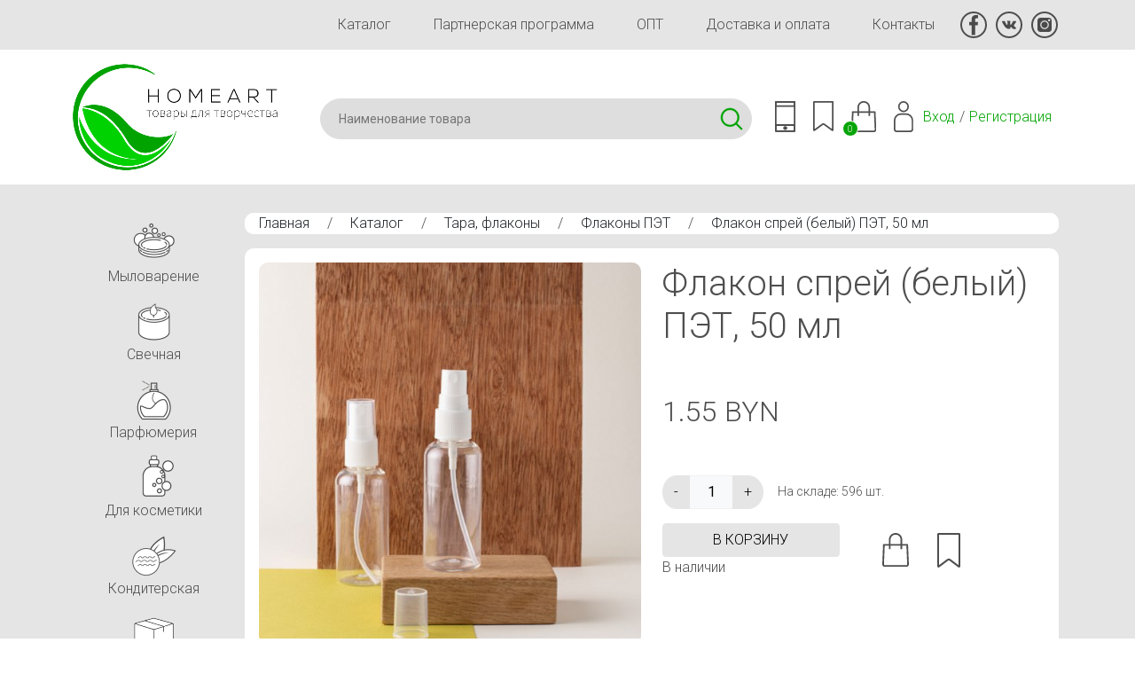

--- FILE ---
content_type: text/html; charset=utf-8
request_url: https://homeart.by/banki-i-sklyanki/flakon-sprey-50-ml
body_size: 11507
content:
<!DOCTYPE html><html lang="ru" dir="ltr" prefix="content: http://purl.org/rss/1.0/modules/content/ dc: http://purl.org/dc/terms/ foaf: http://xmlns.com/foaf/0.1/ og: http://ogp.me/ns# rdfs: http://www.w3.org/2000/01/rdf-schema# sioc: http://rdfs.org/sioc/ns# sioct: http://rdfs.org/sioc/types# skos: http://www.w3.org/2004/02/skos/core# xsd: http://www.w3.org/2001/XMLSchema#"><head><meta http-equiv="Content-Type" content="text/html; charset=utf-8" /><link rel="shortcut icon" href="https://homeart.by/favicon.ico" type="image/vnd.microsoft.icon" /><meta name="description" content="Флакон 50 мл. с пульвелизатором, прозрачный" /><meta name="generator" content="Drupal 7 (https://www.drupal.org)" /><link rel="canonical" href="https://homeart.by/banki-i-sklyanki/flakon-sprey-50-ml" /><link rel="shortlink" href="https://homeart.by/node/28662" /><title>Флакон спрей (белый) ПЭТ, 50 мл | HomeArt</title><meta http-equiv="X-UA-Compatible" content="IE=edge"/><meta name="viewport" content="width=device-width, initial-scale=1, maximum-scale=1"/><meta property="og:image" content="path/to/image.jpg"/><link rel="apple-touch-icon" sizes="144x144" href="/apple-touch-icon.png"><link rel="icon" type="image/png" sizes="32x32" href="/favicon-32x32.png"><link rel="icon" type="image/png" sizes="16x16" href="/favicon-16x16.png"><link rel="manifest" href="/site.webmanifest"><link rel="mask-icon" href="/safari-pinned-tab.svg" color="#363636"><meta name="msapplication-TileColor" content="#ffffff"><meta name="theme-color" content="#ffffff"><link rel="preconnect" href="https://fonts.googleapis.com"><link rel="preconnect" href="https://fonts.gstatic.com" crossorigin><link href="https://fonts.googleapis.com/css2?family=Roboto:wght@100;300;400;700&display=swap" rel="stylesheet"><link type="text/css" rel="stylesheet" href="https://homeart.by/_files/css/css_xE-rWrJf-fncB6ztZfd2huxqgxu4WO-qwma6Xer30m4.css" media="all" /><link type="text/css" rel="stylesheet" href="https://homeart.by/_files/css/css_tApOMJtHd__CQL1P1_F1vKib5nVtEGukh4xUTa-qvPk.css" media="all" /><link type="text/css" rel="stylesheet" href="https://homeart.by/_files/css/css_NdVgz6YKifxQUEsW5xls_zI7Pn2F7E5U5Wb29zcu3vo.css" media="all" /><link type="text/css" rel="stylesheet" href="https://homeart.by/_files/css/css_iDsIWKfUQWeb5y2U7fz8ZXeD_KDWq_1TQYWB2iy2XeE.css" media="all" /><link type="text/css" rel="stylesheet" href="https://homeart.by/_files/css/css_KJzn6YCfZdqv9LHUn8LcBdYYoG5PqQSLX7Vh4DmYqcI.css" media="all" /><script async src="https://www.googletagmanager.com/gtag/js?id=UA-62782395-1"></script><script>
window.dataLayer = window.dataLayer || [];
function gtag(){dataLayer.push(arguments);}
gtag('js', new Date());
gtag('config', 'UA-62782395-1');
</script></head><body class="vl-baze bg-body"><div class="bg"> <nav class="navbar-expand-lg container-xl"><div class="collapse navbar-collapse menu pb-5 pb-md-0 justify-content-end"><div class="vl-menu"><ul id="main-menu" class="links inline clearfix"><li class="menu-528 first"><a href="/katalog" title="">Каталог</a></li><li class="menu-692"><a href="/partners">Партнерская программа</a></li><li class="menu-695"><a href="/opt" title="">ОПТ</a></li><li class="menu-582"><a href="/delivery">Доставка и оплата</a></li><li class="menu-514 last"><a href="/contacts">Контакты</a></li></ul></div><div class="socio"> <a href="https://www.facebook.com/home.arrt/" rel="nofollow" target="_blank"><img src="/_files/fb.svg" alt="" /></a> <a href="https://vk.com/homeartby" rel="nofollow" target="_blank"><img src="/_files/vk.svg" alt="" /></a> <a href="https://www.instagram.com/handmade_homeart/" rel="nofollow" target="_blank"><img src="/_files/inst.svg" alt="" /></a></div></div> </nav><div class="region region-header"><div id="block-block-1" class="block block-block"><div class="content"><div class="bg-head-white mb-md-3"><div class="container-xl"><div class="row m-0"><div class="col-7 col-md-3 p-0"><a href="/"><img src="/_files/logo.png" alt="" class="w-100 ps-0 pe-5 p-3"/></a></div><div class="col-9 col-md-9 ps-0 d-flex align-items-center head_s ms-auto"><div class="search w-100 me-3"><div id="block-search-api-page-search" class="block block-search-api-page"><div class="content"><form action="/banki-i-sklyanki/flakon-sprey-50-ml" method="post" id="search-api-page-search-form-search" accept-charset="UTF-8"><div><input placeholder="Наименование товара" type="text" id="edit-keys-1" name="keys_1" value="" size="15" maxlength="128" class="form-text form-autocomplete live-results-search-textfield" /><input type="hidden" id="edit-keys-1-autocomplete" value="https://homeart.by/search_api_live_results/search_api_page_1" disabled="disabled" class="live-result-autocomplete" /><input type="hidden" name="id" value="1" /><input type="submit" id="edit-submit-1" name="op" value="Поиск" class="form-submit" /><input type="hidden" name="form_build_id" value="form-UUAx0LSWL1b9C27swwZUjuEUKONQlDJDjtVpFtf0qnI" /><input type="hidden" name="form_id" value="search_api_page_search_form_search" /></div></form></div></div></div><div class="icons"><div class="dropdown"><a class="dropdown-toggle m-0" href="#" data-bs-toggle="dropdown" aria-expanded="false"><img src="/_files/phone.svg" alt="" /></a><ul class="dropdown-menu"><li><a href="tel:+375447387700">+375 44 738 77 00</a></li><li><a href="tel:+375297387700">+375 29 738 77 00</a></li><li><a href="tel:+375257387700">+375 25 738 77 00</a></li><li><a href="#" class="btn btn-secondary btn-sm m-0 mt-3" data-bs-toggle="modal" data-bs-target="#callback">Заказать звонок</a></li></ul></div><div class="dropdown save"><a class="dropdown-toggle m-0" href="#" data-bs-toggle="dropdown" aria-expanded="false"><img src="/_files/save.svg" alt="" /></a><div class="dropdown-menu"><div class="item-list"><ul class="ajax-register-links"><li class="first"><a href="/ajax_register/login/nojs" class="ctools-use-modal ctools-modal-ctools-ajax-register-style" rel="nofollow" title="Вход">Вход</a></li><li class="last"><a href="/ajax_register/register/nojs" class="ctools-use-modal ctools-modal-ctools-ajax-register-style" rel="nofollow" title="Регистрация">Регистрация</a></li></ul></div></div></div><a href="#" class="vl_open_basket" data-bs-toggle="modal" data-bs-target="#vl-order"><img src="/_files/basket.svg" alt="" /><span class="count count_basket">0</span></a><div class="dropdown usr"><a class="dropdown-toggle m-0" href="#" data-bs-toggle="dropdown" aria-expanded="false"><img src="/_files/user.svg" alt="" /></a><div class="dropdown-menu"><div class="item-list"><ul class="ajax-register-links"><li class="first"><a href="/ajax_register/login/nojs" class="ctools-use-modal ctools-modal-ctools-ajax-register-style" rel="nofollow" title="Вход">Вход</a></li><li class="last"><a href="/ajax_register/register/nojs" class="ctools-use-modal ctools-modal-ctools-ajax-register-style" rel="nofollow" title="Регистрация">Регистрация</a></li></ul></div></div></div></div><div class="d-block d-md-none"><a href="/katalog"><img src="/_files/menu2.svg" alt="" /></a></div><div class="d-none d-md-flex"><div class="item-list"><ul class="ajax-register-links"><li class="first"><a href="/ajax_register/login/nojs" class="ctools-use-modal ctools-modal-ctools-ajax-register-style" rel="nofollow" title="Вход">Вход</a></li><li class="last"><a href="/ajax_register/register/nojs" class="ctools-use-modal ctools-modal-ctools-ajax-register-style" rel="nofollow" title="Регистрация">Регистрация</a></li></ul></div></div></div></div></div></div></div></div></div><div class="tabs text-end container-xl"></div><div id="wrap" class="container-xl"><div><div class="row"><div class="col-md-10 ms-auto py-3 px-lg-3 order-md-2"><div class="breadcrumb p-0 mb-5 mb-md-3"> <nav class="content-box breadcrumb"> <a href="/">Главная</a> / <a href="/katalog">Каталог</a> / <a href="/banki-i-sklyanki">Тара, флаконы</a> / <a href="/banki-i-sklyanki/flakoni-pjet">Флаконы ПЭТ</a> / <a href="">Флакон спрей (белый) ПЭТ, 50 мл</a> </nav></div><div class="region region-content"><div id="block-system-main" class="block block-system"><div class="content"><div class="bg-white p-md-3 rounded"><div class="row"><div class="col-7 col-md-6 imgproduct"> <a href="https://homeart.by/_files/products/petsprey5obel.jpg" rel="lightbox[field_img_28662][]" title=""><img typeof="foaf:Image" src="https://homeart.by/_files/styles/600x600/public/products/petsprey5obel.jpg?itok=lAI3BMlW" width="600" height="600" /></a><div class="row py-3"><div class="col-4"><a href="https://homeart.by/_files/products/petsprey5obel.jpg" rel="lightbox[field_img_28662][]" title=""><img typeof="foaf:Image" src="https://homeart.by/_files/styles/600x600/public/products/petsprey5obel.jpg?itok=lAI3BMlW" width="600" height="600" /></a></div></div></div><div class=" col-5 col-md-6"><h1>Флакон спрей (белый) ПЭТ, 50 мл</h1><div class="price mt-md-5"><div class="d-inline me-1 fontsize-2 ">1.55 BYN</div></div><div class="row mt-md-5 m-0 j-center"><div class="col-lg-12 mb-3 ps-0"><div class="input-group quantity"> <span class="input-group-btn"> <input class="btn btn-light quantity-1" type="button" value="-" onclick="qqq(0)"> </span> <input type="number" class="qty text-center bg-light border" name="quantity" id="vl_q" size="4" value="1" min="1" max="596" onchange="qqq(2)"/> <span class="input-group-btn"> <input class="btn btn-light quantity-2" type="button" value="+" onclick="qqq(1)"> </span><div class="d-flex align-items-center ms-3 small">На складе: 596 шт.</div></div></div><div class="col-12 col-lg-6 mb-3 ps-md-3 order-md-2 d-flex"> <a href="#" class="vl_open_basket mx-3" data-bs-toggle="modal" data-bs-target="#vl-order"><img src="/_files/basket.svg" alt="" width="30"/></a> <span><img src="/_files/save.svg" alt="" width="26" class=" mx-3"></span></div><div class="col-12 col-lg-6 mb-3 p-0 pe-md-3 order-md-1"> <a href="#" class="btn btn-light d-block vl_add_basket" data-vl-basket="28662" data-vl-qty="1" data-bs-toggle="modal" data-bs-target="#vl-order">в корзину</a><div class="field field-name-field-nal field-type-list-text field-label-hidden"><div class="field-items"><div class="field-item even">В наличии</div></div></div></div></div></div><div class="col-12 mt-5"><ul class="nav nav-tabs" id="myTab" role="tablist"><li class="nav-item" role="presentation"> <button class="nav-link active" id="home-tab" data-bs-toggle="tab" data-bs-target="#ho-1" type="button" role="tab" aria-controls="home" aria-selected="true">Описание</button></li><li class="nav-item" role="presentation"> <button class="nav-link" id="profile-tab" data-bs-toggle="tab" data-bs-target="#ho-2" type="button" role="tab" aria-controls="profile" aria-selected="false">Отзывы <span class="badge bg-light text-dark">0</span></button></li></ul><div class="tab-content" id="myTabContent"><div class="tab-pane fade show active" id="ho-1" aria-labelledby="home-tab"><div class="field field-name-body field-type-text-with-summary field-label-hidden"><div class="field-items"><div class="field-item even" property="content:encoded"><div>Флакон для косметических средств 50 мл., с распылителем.</div><div>Материал ПЭТ.</div><div><strong>Размеры:<br /></strong></div><ul><li>высота 13 см,</li><li>диаметр 3,3 см,</li><li>горловина 18 мм.</li></ul><div>&nbsp;</div><div>&nbsp; &nbsp; &nbsp; &nbsp; &nbsp; &nbsp; &nbsp; &nbsp; &nbsp; &nbsp; &nbsp;&nbsp;</div></div></div></div></div><div class="tab-pane fade" id="ho-2" aria-labelledby="profile-tab"></div></div></div></div></div></div></div></div></div><div class="col-md-2 order-md-1 py-3"><div class="region region-left"><div id="block-block-4" class="block block-block"><div class="content"><div class="d-none d-md-block vl-left text-end"><div class="accordion" id="vlmenu-accordion" data-children=".content-box"><div class="content-box border-left bg-default mb-10"><div id="vlmenu_20" class="dropdown"><a class="button dropdown-toggle" href="#" data-bs-toggle="dropdown" aria-expanded="false"><img src="/_files/banner/mylo1_1.png" alt="" width="70"/>Мыловарение</a><ul class="dropdown-menu"><li><a href="/mylovarenie">Мыловарение</a></li><li><a class="text-start d-block py-1" href="/mylovarenie/biser_dla_vanny">Бисер (жемчуг) для ванн</a></li><li><a class="text-start d-block py-1" href="/mylovarenie/gliny-kosmeticheskie">Глины косметические</a></li><li><a class="text-start d-block py-1" href="/mylovarenie/kartinky">Картинки на водорастворимой бумаге</a></li><li><a class="text-start d-block py-1" href="/mylovarenie/paznoe">Разное</a></li><li><a class="text-start d-block py-1" href="/mylovarenie/kisloty">Щелочь и кислоты</a></li><li><a class="text-start d-block py-1" href="/mylovarenie/pudra_fruktovaya">Экстракты сухие/ Люфа</a></li><li><a class="text-start d-block py-1" href="/mylovarenie/pc">Мыльная основа</a></li><li><a class="text-start d-block py-1" href="/mylovarenie/otdushki-i-aromatizatory">Отдушки / Ароматические масла США</a></li><li><a class="text-start d-block py-1" href="/mylovarenie/formy-dlya-myla">Формы для мыла</a></li><li><a class="text-start d-block py-1" href="/mylovarenie/krasiteli">Красители / Пигменты</a></li><li><a class="text-start d-block py-1" href="/mylovarenie/pischevye-aromatizatory">Пищевые ароматизаторы</a></li><li><a class="text-start d-block py-1" href="/mylovarenie/mac">Масла Растительные</a></li><li><a class="text-start d-block py-1" href="/mylovarenie/efirnye-masla">Эфирные масла и бленды</a></li><li><a class="text-start d-block py-1" href="/mylovarenie/162-vodorastvorimaya-bumaga">Водорастворимая бумага</a></li></ul></div></div><div class="content-box border-left bg-default mb-10"><div id="vlmenu_25" class="dropdown"><a class="button dropdown-toggle" href="#" data-bs-toggle="dropdown" aria-expanded="false"><img src="/_files/banner/svechka_1.png" alt="" width="70"/>Свечная</a><ul class="dropdown-menu"><li><a href="/svechi">Свечная</a></li><li><a class="text-start d-block py-1" href="/svechi/aromamasla">Ароматические масла (США)</a></li><li><a class="text-start d-block py-1" href="/svechi/krasitelydlyasvechej">Красители для свечей</a></li><li><a class="text-start d-block py-1" href="/svechi/materialy-dlya-dekora-i-upakovki">Материалы для декора и упаковки</a></li><li><a class="text-start d-block py-1" href="/svechi/osnovadlyasvechej">Основа для свечей</a></li><li><a class="text-start d-block py-1" href="/katalog/otdushka-dlya-svechey">Отдушка для свечей</a></li><li><a class="text-start d-block py-1" href="/svechi/raznoe">Разное</a></li><li><a class="text-start d-block py-1" href="/svechi/formy_dlya_svechej">Формы для свечей</a></li><li><a class="text-start d-block py-1" href="/svechi/fitilya">Фитиля</a></li></ul></div></div><div class="content-box border-left bg-default mb-10"><a class="button" href="/parfumeriya"><img src="/_files/banner/par1_1.png" alt="" width="70"/>Парфюмерия</a></div><div class="content-box border-left bg-default mb-10"><div id="vlmenu_95" class="dropdown"><a class="button dropdown-toggle" href="#" data-bs-toggle="dropdown" aria-expanded="false"><img src="/_files/banner/butylka-_1.png" alt="" width="70"/>Для косметики</a><ul class="dropdown-menu"><li><a href="/komponenty-dlya-myla-i-domashney-kosmetiki">Для косметики</a></li><li><a class="text-start d-block py-1" href="/komponenty-dlya-myla-i-domashney-kosmetiki/aktivnye-komponenty-dlya-kosmetiki">Активные компоненты для косметики</a></li><li><a class="text-start d-block py-1" href="/komponenty-dlya-myla-i-domashney-kosmetiki/vitamin">Витамины/Аминокислоты</a></li><li><a class="text-start d-block py-1" href="/komponenty-dlya-myla-i-domashney-kosmetiki/vosk">Воск</a></li><li><a class="text-start d-block py-1" href="/komponenty-dlya-myla-i-domashney-kosmetiki/gliny">Глины</a></li><li><a class="text-start d-block py-1" href="/katalog/glicerin-propilenglikol-pgvg-dovanol">Глицерин / Пропиленгликоль ( PG/VG) / Дованол</a></li><li><a class="text-start d-block py-1" href="/katalog/dlya-volos">Для волос</a></li><li><a class="text-start d-block py-1" href="/komponenty-dlya-myla-i-domashney-kosmetiki/prochie-komponenty-dlya-kosmetiki">Другие</a></li><li><a class="text-start d-block py-1" href="/komponenty-dlya-myla-i-domashney-kosmetiki/zhemchug-biser-dlja-vann">Жемчуг (бисер) для ванн</a></li><li><a class="text-start d-block py-1" href="/komponenty-dlya-myla-i-domashney-kosmetiki/kislota">Кислоты / Пилинги</a></li><li><a class="text-start d-block py-1" href="/komponenty-dlya-myla-i-domashney-kosmetiki/konservanty">Консерванты и антиоксиданты</a></li><li><a class="text-start d-block py-1" href="/komponenty-dlya-myla-i-domashney-kosmetiki/labposuda-i-prinadlezhnosti">Лабораторная посуда и принадлежности</a></li><li><a class="text-start d-block py-1" href="/komponenty-dlya-myla-i-domashney-kosmetiki/masla">Масла</a></li><li><a class="text-start d-block py-1" href="/komponenty-dlya-myla-i-domashney-kosmetiki/mika">Минеральные пигменты, Мика косметическая</a></li><li><a class="text-start d-block py-1" href="/komponenty-dlya-myla-i-domashney-kosmetiki/pavy">ПАВы</a></li><li><a class="text-start d-block py-1" href="/katalog/peptidy">Пептиды</a></li><li><a class="text-start d-block py-1" href="/komponenty-dlya-myla-i-domashney-kosmetiki/pishhevie-aromatizatori">Пищевые ароматизаторы</a></li><li><a class="text-start d-block py-1" href="/komponenty-dlya-myla-i-domashney-kosmetiki/cilikon">Силиконы / Кондиционирующие агенты</a></li><li><a class="text-start d-block py-1" href="/komponenty-dlya-myla-i-domashney-kosmetiki/skraby">Скрабы</a></li><li><a class="text-start d-block py-1" href="/komponenty-dlya-myla-i-domashney-kosmetiki/co_ekstrakty">Экстракты (СО2, ПГ, сухие, масляные)</a></li><li><a class="text-start d-block py-1" href="/komponenty-dlya-myla-i-domashney-kosmetiki/emulgatory-i-zagustiteli">Эмульгаторы, гелеобразователи</a></li><li><a class="text-start d-block py-1" href="/komponenty-dlya-myla-i-domashney-kosmetiki/efirnye-masla%2520i%2520blendy">Эфирные масла и бленды</a></li><li><a class="text-start d-block py-1" href="/komponenty-dlya-myla-i-domashney-kosmetiki/gidrolaty_tsvetochnye_vody">Гидролаты, цветочные воды</a></li></ul></div></div><div class="content-box border-left bg-default mb-10"><div id="vlmenu_365" class="dropdown"><a class="button dropdown-toggle" href="#" data-bs-toggle="dropdown" aria-expanded="false"><img src="/_files/banner/konfety-2_2.png" alt="" width="70"/>Кондитерская</a><ul class="dropdown-menu"><li><a href="/konditerskaya">Кондитерская</a></li><li><a class="text-start d-block py-1" href="/katalog/krasiteli-pishchevye-gelevye">Красители пищевые гелевые</a></li><li><a class="text-start d-block py-1" href="/konditerskaya/arom_criamo">Пищевые ароматизаторы натуральные</a></li><li><a class="text-start d-block py-1" href="/katalog/plastikovye-formy-dlya-shokolada">Пластиковые формы для шоколада</a></li><li><a class="text-start d-block py-1" href="/konditerskaya/syre">Сырье</a></li><li><a class="text-start d-block py-1" href="/konditerskaya/prisposobleniya">Упаковка</a></li></ul></div></div><div class="content-box border-left bg-default mb-10"><div id="vlmenu_112" class="dropdown"><a class="button dropdown-toggle" href="#" data-bs-toggle="dropdown" aria-expanded="false"><img src="/_files/banner/upakovka_1.png" alt="" width="70"/>Упаковочная</a><ul class="dropdown-menu"><li><a href="/podarochnaya-upakovka">Упаковочная</a></li><li><a class="text-start d-block py-1" href="/podarochnaya-upakovka/korobka-kartonnaya">Крафт Коробка</a></li><li><a class="text-start d-block py-1" href="/podarochnaya-upakovka/nakleiky">Наклейки</a></li><li><a class="text-start d-block py-1" href="/katalog/napolnitel-bumazhnyy">Наполнитель бумажный</a></li><li><a class="text-start d-block py-1" href="/podarochnaya-upakovka/pakety">Пакеты(мешочки)</a></li><li><a class="text-start d-block py-1" href="/podarochnaya-upakovka/plastikovaja-upakovka">Пластиковая упаковка</a></li><li><a class="text-start d-block py-1" href="/last/razn">Разное</a></li><li><a class="text-start d-block py-1" href="/podarochnaya-upakovka/rafiya">Рафия</a></li><li><a class="text-start d-block py-1" href="/podarochnaya-upakovka/salfetki">Салфетки</a></li><li><a class="text-start d-block py-1" href="/podarochnaya-upakovka/termoplenka">Термопленка</a></li><li><a class="text-start d-block py-1" href="/podarochnaya-upakovka/upakovka-iz-shpona">Упаковка из шпона</a></li></ul></div></div><div class="content-box border-left bg-default mb-10"><div id="vlmenu_111" class="dropdown"><a class="button dropdown-toggle" href="#" data-bs-toggle="dropdown" aria-expanded="false"><img src="/_files/banner/taraflakony_1.png" alt="" width="70"/>Тара, флаконы</a><ul class="dropdown-menu"><li><a href="/banki-i-sklyanki">Тара, флаконы</a></li><li><a class="text-start d-block py-1" href="/banki-i-sklyanki/banochki-dlja-krema-balzama-i-dr-pomadnici">Баночки, Флаконы (для крема, бальзама и др), Помадницы</a></li><li><a class="text-start d-block py-1" href="/banki-i-sklyanki/laboratornaja-posuda-i-prinadlezhnosti">Лабораторная посуда и принадлежности</a></li><li><a class="text-start d-block py-1" href="/banki-i-sklyanki/penoobrazovateli">Пенообразователи</a></li><li><a class="text-start d-block py-1" href="/banki-i-sklyanki/raznoetaradliakosmetiki">Разное</a></li><li><a class="text-start d-block py-1" href="/banki-i-sklyanki/tara-dlja-tushi-pudri-dezodoranta">Тара для Туши, Пудры, Дезодоранта</a></li><li><a class="text-start d-block py-1" href="/banki-i-sklyanki/tubi-flakoni-dlja-bleska-pomadi-">Тубы, флаконы для блеска, помады</a></li><li><a class="text-start d-block py-1" href="/banki-i-sklyanki/ukuporka">Укупорка (пипетки, крышки-дозаторы)</a></li><li><a class="text-start d-block py-1" href="/katalog/flakon-diffuzor-avto-aromatizator">Флакон диффузор/ Авто-ароматизатор</a></li><li><a class="text-start d-block py-1" href="/katalog/flakon-pet-s-kolpachkom-kapelnicey">Флакон ПЭТ с Колпачком - капельницей</a></li><li><a class="text-start d-block py-1" href="/banki-i-sklyanki/flakon-s-pipetkoj">Флакон с пипеткой</a></li><li><a class="text-start d-block py-1" href="/banki-i-sklyanki/flakon-sprej">Флакон Спрей</a></li><li><a class="text-start d-block py-1" href="/banki-i-sklyanki/flakon-steklo">Флакон Стекло</a></li><li><a class="text-start d-block py-1" href="/banki-i-sklyanki/flakoni-vakuumnie">Флаконы Вакуумные</a></li><li><a class="text-start d-block py-1" href="/banki-i-sklyanki/flakoni-mini-probniki-rolleri">Флаконы МИНИ, Пробники, Роллеры</a></li><li><a class="text-start d-block py-1" href="/banki-i-sklyanki/flakoni-pjet">Флаконы ПЭТ</a></li><li><a class="text-start d-block py-1" href="/banki-i-sklyanki/flakoni-s-dozatorom-dlja-krema-mila">Флаконы с дозатором для крема, мыла</a></li><li><a class="text-start d-block py-1" href="/banki-i-sklyanki/flakoni-flip-topdisk-top">Флаконы с крышкой Флип-топ/Диск-топ</a></li></ul></div></div></div></div></div></div></div></div></div></div></div></div><div class="region region-footer"><div id="block-block-2" class="block block-block"><div class="content"><div class="mt-md-5 bg-white border-bottom border-top pt-5 pt-md-0" ><div class="container-xl"><div class="menu pb-5 pb-md-0 justify-content-between align-items-center d-block d-md-flex col-8 col-md-12 mx-auto"><div class="vl-menu"><ul id="main-menu" class="links inline clearfix"><li class="menu-528 first"><a href="/katalog" title="">Каталог</a></li><li class="menu-692"><a href="/partners">Партнерская программа</a></li><li class="menu-695"><a href="/opt" title="">ОПТ</a></li><li class="menu-582"><a href="/delivery">Доставка и оплата</a></li><li class="menu-514 last"><a href="/contacts">Контакты</a></li></ul></div><div class="socio justify-content-center"> <a href="https://www.facebook.com/home.arrt/" rel="nofollow" target="_blank"><img src="/_files/fb.svg" alt=""></a> <a href="https://vk.com/homeartby" rel="nofollow" target="_blank"><img src="/_files/vk.svg" alt=""></a> <a href="https://www.instagram.com/handmade_homeart/" rel="nofollow" target="_blank"><img src="/_files/inst.svg" alt=""></a><a href="viber://chat?number=+375447387700" rel="nofollow" target="_blank"><img src="/_files/viber-g.svg" alt=""></a></div></div></div></div><div class="bg-white mt-0 pb-3"><div class="container-xl"><div class="row m-0 align-items-center"><div class="col-8 col-md-4 "><a href="/"><img src="/_files/logo.png?new" alt="" class="w-100 p-3"/></a></div><div class="col-12 col-md-4 text-md-start text-center"><div>ИП Матмусаев Сергей Олегович</div><div>Юр. адрес: г. Минск, ул. Карвата, 21-75</div><div>УНП 192380373</div></div><div class="col-12 col-md-4 text-md-end text-center"><p>САМОВЫВОЗ - г. Минск, улица Леонида Беды, 29</p><div><a href="tel:+375447387700">+375 44 738 77 00</a></div><div><a href="tel:+375297387700">+375 29 738 77 00</a></div><div><a href="tel:+375257387700">+375 25 738 77 00</a></div></div></div></div></div><div class="container-xl py-3 text-end"><p class="mb-0">2022 © HomeArt.by - создан в <a href="https://liukevich.by" target="_blank" rel="nofollow">веб-студии VL.com.by</a></p></div></div></div></div><div id="vlmsg"></div><script type="text/javascript" src="https://homeart.by/_files/js/js_JE9pq6eEWLckDlN4xJceut6LfFPHXWJ4gPnaBUlptTw.js"></script><script type="text/javascript">
<!--//--><![CDATA[//><!--
jQuery.migrateMute=true;jQuery.migrateTrace=false;
//--><!]]>
</script><script type="text/javascript" src="https://homeart.by/_files/js/js_uo6tC2eT96vtrr3am7cfMolhvnkfRp4ZMIUvQHN4k4g.js"></script><script type="text/javascript" src="https://homeart.by/_files/js/js_pn4Dr6lQazL4YlPV8wWyB6bUddGuqMkJRBEh4RbCRcs.js"></script><script type="text/javascript" src="https://homeart.by/_files/js/js_m4Wgm3FHHDiibkWnaZOIQUukTOhg0mDKqLwodTXPfms.js"></script><script type="text/javascript" src="https://homeart.by/_files/js/js_cK68_FxKlVvtrqpsr7ugBvolKTczdfb5GU29Y6mTvnw.js"></script><script type="text/javascript">
<!--//--><![CDATA[//><!--
jQuery.extend(Drupal.settings, {"basePath":"\/","pathPrefix":"","setHasJsCookie":0,"ajaxPageState":{"theme":"vl_style","theme_token":"sVECPzOfYbo5xGiygYSWfNOQP1yXLHwrtPn_YlbqV5g","jquery_version":"2.1","js":{"modules\/jquery_update\/replace\/jquery\/2.1\/jquery.min.js":1,"0":1,"modules\/jquery_update\/replace\/jquery-migrate\/1\/jquery-migrate.min.js":1,"misc\/jquery-extend-3.4.0.js":1,"misc\/jquery-html-prefilter-3.5.0-backport.js":1,"misc\/jquery.once.js":1,"misc\/drupal.js":1,"modules\/jquery_update\/replace\/ui\/ui\/minified\/jquery.ui.core.min.js":1,"modules\/jquery_update\/replace\/ui\/external\/jquery.cookie.js":1,"modules\/jquery_update\/replace\/jquery.form\/4\/jquery.form.min.js":1,"misc\/ajax.js":1,"modules\/jquery_update\/js\/jquery_update.js":1,"public:\/\/languages\/ru_sKe1jciQ4ISe5cbDGZUM8F4xxorY5UGLpS8084RVlsA.js":1,"modules\/lightbox2\/js\/lightbox.js":1,"misc\/autocomplete.js":1,"modules\/search_api_live_results\/js\/search_api_live_results.js":1,"misc\/progress.js":1,"modules\/ctools\/js\/modal.js":1,"modules\/ajax_register\/js\/ajax-register.js":1,"themes\/vl_style\/js\/popper.min.js":1,"themes\/vl_style\/js\/bootstrap.min.js":1,"themes\/vl_style\/slick\/slick.min.js":1,"themes\/vl_style\/js\/aos.js":1,"themes\/vl_style\/js\/jquery.maskedinput-1.2.2.js":1,"themes\/vl_style\/js\/bootstrap-datepicker.min.js":1,"themes\/vl_style\/js\/bootstrap-datepicker.ru.min.js":1,"themes\/vl_style\/js\/vl.js":1},"css":{"modules\/system\/system.base.css":1,"modules\/system\/system.menus.css":1,"modules\/system\/system.messages.css":1,"modules\/system\/system.theme.css":1,"misc\/ui\/jquery.ui.core.css":1,"misc\/ui\/jquery.ui.theme.css":1,"modules\/comment\/comment.css":1,"modules\/field\/theme\/field.css":1,"modules\/node\/node.css":1,"modules\/user\/user.css":1,"modules\/views\/css\/views.css":1,"modules\/ctools\/css\/ctools.css":1,"modules\/lightbox2\/css\/lightbox.css":1,"modules\/ctools\/css\/modal.css":1,"modules\/ajax_register\/css\/ajax-register.css":1,"themes\/vl_style\/css\/bootstrap.min.css":1,"themes\/vl_style\/slick\/slick.css":1,"themes\/vl_style\/slick\/slick-theme.css":1,"themes\/vl_style\/css\/bootstrap-datepicker.min.css":1,"themes\/vl_style\/css\/aos.css":1,"themes\/vl_style\/css\/vl.css":1}},"lightbox2":{"rtl":"0","file_path":"\/(\\w\\w\/)public:\/","default_image":"\/modules\/lightbox2\/images\/brokenimage.jpg","border_size":1,"font_color":"000","box_color":"fff","top_position":"","overlay_opacity":"0.8","overlay_color":"000","disable_close_click":1,"resize_sequence":0,"resize_speed":200,"fade_in_speed":200,"slide_down_speed":200,"use_alt_layout":0,"disable_resize":0,"disable_zoom":1,"force_show_nav":0,"show_caption":1,"loop_items":0,"node_link_text":"View Image Details","node_link_target":0,"image_count":"\u0418\u0437\u043e\u0431\u0440\u0430\u0436\u0435\u043d\u0438\u0435 !current \u0438\u0437 !total","video_count":"Video !current of !total","page_count":"Page !current of !total","lite_press_x_close":"press \u003Ca href=\u0022#\u0022 onclick=\u0022hideLightbox(); return FALSE;\u0022\u003E\u003Ckbd\u003Ex\u003C\/kbd\u003E\u003C\/a\u003E to close","download_link_text":"","enable_login":false,"enable_contact":false,"keys_close":"c x 27","keys_previous":"p 37","keys_next":"n 39","keys_zoom":"z","keys_play_pause":"32","display_image_size":"original","image_node_sizes":"()","trigger_lightbox_classes":"","trigger_lightbox_group_classes":"","trigger_slideshow_classes":"","trigger_lightframe_classes":"","trigger_lightframe_group_classes":"","custom_class_handler":0,"custom_trigger_classes":"","disable_for_gallery_lists":true,"disable_for_acidfree_gallery_lists":true,"enable_acidfree_videos":true,"slideshow_interval":5000,"slideshow_automatic_start":true,"slideshow_automatic_exit":true,"show_play_pause":true,"pause_on_next_click":false,"pause_on_previous_click":true,"loop_slides":false,"iframe_width":600,"iframe_height":400,"iframe_border":1,"enable_video":0,"useragent":"Mozilla\/5.0 (Macintosh; Intel Mac OS X 10_15_7) AppleWebKit\/537.36 (KHTML, like Gecko) Chrome\/131.0.0.0 Safari\/537.36; ClaudeBot\/1.0; +claudebot@anthropic.com)"},"urlIsAjaxTrusted":{"\/banki-i-sklyanki\/flakon-sprey-50-ml":true},"CToolsModal":{"loadingText":"\u0417\u0430\u0433\u0440\u0443\u0437\u043a\u0430...","closeText":"\u0417\u0430\u043a\u0440\u044b\u0442\u044c \u043e\u043a\u043d\u043e","closeImage":"\u003Cimg typeof=\u0022foaf:Image\u0022 src=\u0022https:\/\/homeart.by\/modules\/ctools\/images\/icon-close-window.png\u0022 alt=\u0022\u0417\u0430\u043a\u0440\u044b\u0442\u044c \u043e\u043a\u043d\u043e\u0022 title=\u0022\u0417\u0430\u043a\u0440\u044b\u0442\u044c \u043e\u043a\u043d\u043e\u0022 \/\u003E","throbber":"\u003Cimg typeof=\u0022foaf:Image\u0022 src=\u0022https:\/\/homeart.by\/modules\/ctools\/images\/throbber.gif\u0022 alt=\u0022\u0417\u0430\u0433\u0440\u0443\u0437\u043a\u0430\u0022 title=\u0022\u0417\u0430\u0433\u0440\u0443\u0437\u043a\u0430...\u0022 \/\u003E"},"ctools-ajax-register-style":{"modalSize":{"type":"fixed","width":768,"height":140,"contentRight":30,"contentBottom":0},"modalOptions":{"opacity":0.7,"background-color":"#fff"},"closeText":"","throbber":"\u003Cimg typeof=\u0022foaf:Image\u0022 src=\u0022https:\/\/homeart.by\/modules\/ajax_register\/images\/ajax-loader.gif\u0022 alt=\u0022\u0022 \/\u003E","animation":"fadeIn","animationSpeed":"fast"}});
//--><!]]>
</script><div id="block-block-3" class="block block-block"><div class="content"><div class="modal fade" id="callback" tabindex="-1" aria-hidden="true"><div class="modal-dialog modal-dialog-centered"><div class="modal-content shadow rounded bg-light"><div class="modal-header"><div class="modal-title-up col-10 mx-auto px-4">ЗАКАЗАТЬ ЗВОНОК</div> <button type="button" class="btn-close bg-white" data-bs-dismiss="modal" aria-label="Close"></button></div><form name="callback2" id="callback2" novalidate="" method="post"><div class="modal-body text-center col-10 mx-auto px-3"><div class="my-3"><input type="hidden" name="e3734b02809cb71f3cbac0afdf20a0e4" value="9b7ff7dbdd453f7c9092c5a914259a4b"><input type="text" name="name" class="form-control text-start fontsize-1 color-2 border-dark" placeholder="Ваше имя" id="call_name2" required="" data-validation-required-message="Ваше имя"></div><div class="mb-3"><input type="text" name="phone" class="form-control text-start fontsize-1 color-2 border-dark phone" placeholder="Ваш контактный телефон*" id="call_phone2" required="" data-validation-required-message="Ваш контактный телефон*"></div><div class="mb-3 d-none"><textarea class="form-control text-start fontsize-1 color-2 border-dark" required="" data-validation-required-message="Кратко опишите проблему" placeholder="Кратко опишите проблему:"></textarea></div><small class="mb-0 d-block">Оформляя онлайн Заявку через сайт, Вы даете согласие на обработку Ваших персональных данный в соответсвии с Законодательством РБ.</small></div><div class="text-center col-10 mx-auto p-3"><a class="btn btn-primary fontsize-1 d-block" onclick="chek_call(2)">Отправить заявку</a></div></form></div></div></div><div class="modal fade" id="vl-order" tabindex="-1" aria-hidden="true"><div class="modal-dialog vl-basket"><div class="modal-content shadow rounded bg-light"><div class="modal-header"><div class="modal-title-up col-12 mx-auto ps-5 d-flex j-center text-start justify-content-start"><img src="/_files/basket.svg" alt="" class="me-3"> Корзина <a href="/basket" class="btn btn-light btn-sm ms-auto d-none d-md-inline-block">открыть в новом окне</a></div> <button type="button" class="btn-close bg-white" data-bs-dismiss="modal" aria-label="Close"></button></div><div class="modal-body" id="vl-basket"></div></div></div></div></div></div><div id="block-block-6" class="block block-block"><div class="content"><div id="start_ini"></div></div></div><div id="block-block-10" class="block block-block"><div class="content"> <script type="text/javascript" > (function(m,e,t,r,i,k,a){m[i]=m[i]||function(){(m[i].a=m[i].a||[]).push(arguments)}; m[i].l=1*new Date(); for (var j = 0; j < document.scripts.length; j++) {if (document.scripts[j].src === r) { return; }} k=e.createElement(t),a=e.getElementsByTagName(t)[0],k.async=1,k.src=r,a.parentNode.insertBefore(k,a)}) (window, document, "script", "https://mc.yandex.ru/metrika/tag.js", "ym"); ym(30148469, "init", { clickmap:true, trackLinks:true, accurateTrackBounce:true, webvisor:true }); </script><noscript><div><img src="https://mc.yandex.ru/watch/30148469" style="position:absolute; left:-9999px;" alt="" /></div></noscript></div></div><div id="block-block-11" class="block block-block"><div class="content"> <script>
!function(f,b,e,v,n,t,s)
{if(f.fbq)return;n=f.fbq=function(){n.callMethod?
n.callMethod.apply(n,arguments):n.queue.push(arguments)};
if(!f._fbq)f._fbq=n;n.push=n;n.loaded=!0;n.version='2.0';
n.queue=[];t=b.createElement(e);t.async=!0;
t.src=v;s=b.getElementsByTagName(e)[0];
s.parentNode.insertBefore(t,s)}(window, document,'script',
'https://connect.facebook.net/en_US/fbevents.js');
fbq('init', '133843986411394');
fbq('track', 'PageView');
</script><noscript><img height="1" width="1" style="display:none" src="https://www.facebook.com/tr?id=133843986411394&ev=PageView&noscript=1"
/></noscript></div></div></body></html>

--- FILE ---
content_type: image/svg+xml
request_url: https://homeart.by/_files/viber-g.svg
body_size: 1314
content:
<svg width="36" height="38" viewBox="0 0 36 38" fill="none" xmlns="http://www.w3.org/2000/svg">
<path d="M31.9843 3.71633C31.0369 2.86867 27.2474 0.0763826 18.7209 0.0265203C18.7209 0.0265203 8.69862 -0.571833 3.81211 3.91577C1.06969 6.6582 0.122298 10.5973 0.0225736 15.5337C-0.077151 20.4701 -0.226725 29.6946 8.69863 32.2376V36.077C8.69863 36.077 8.64876 37.6227 9.64601 37.9219C10.8926 38.3208 11.5906 37.1241 12.7873 35.8775C13.4355 35.1794 14.3331 34.1822 14.9813 33.3844C21.0645 33.883 25.7515 32.7362 26.3 32.5367C27.5466 32.1378 34.4774 31.2403 35.6243 22.0158C36.821 12.4422 35.1256 6.40889 31.9843 3.71633ZM33.0314 21.2679C32.084 28.9965 26.4496 29.4951 25.4025 29.7943C24.9537 29.9439 20.865 30.9412 15.6794 30.642C15.6794 30.642 11.8399 35.2792 10.5934 36.5257C10.3939 36.7252 10.1945 36.775 10.0449 36.775C9.84545 36.7252 9.79559 36.4759 9.79559 36.1268C9.79559 35.6282 9.84546 29.7445 9.84546 29.7445C2.31625 27.6502 2.765 19.772 2.81487 15.6334C2.91459 11.4948 3.66253 8.15407 5.9562 5.8604C10.0948 2.12073 18.6212 2.66922 18.6212 2.66922C25.8014 2.71908 29.2419 4.86316 30.0397 5.61109C32.6325 7.90476 33.9788 13.3398 33.0314 21.2679Z" fill="#00D100"/>
<path d="M22.2114 15.3344C22.1117 13.4395 21.1643 12.4423 19.3193 12.3425" stroke="#00D100" stroke-width="1.92693" stroke-linecap="round" stroke-linejoin="round"/>
<path d="M24.7046 16.1324C24.7545 14.3871 24.206 12.8912 23.1589 11.7443C22.0618 10.5476 20.5659 9.89935 18.6711 9.74976" stroke="#00D100" stroke-width="1.92693" stroke-linecap="round" stroke-linejoin="round"/>
<path d="M27.1978 17.1296C27.1978 14.0879 26.2504 11.6944 24.4553 9.9492C22.6602 8.20395 20.4163 7.3064 17.7236 7.3064" stroke="#00D100" stroke-width="1.92693" stroke-linecap="round" stroke-linejoin="round"/>
<path d="M19.419 21.7665C19.419 21.7665 20.1171 21.8164 20.4661 21.3676L21.1642 20.4701C21.5132 20.0213 22.311 19.7222 23.1587 20.1709C23.6075 20.4202 24.4053 20.9189 24.9039 21.3177C25.4524 21.7166 26.5493 22.6142 26.5493 22.6142C27.0978 23.0629 27.1975 23.7111 26.8485 24.4092C26.4995 25.0574 26.0009 25.6558 25.3526 26.2043C24.854 26.653 24.3554 26.8525 23.8568 26.9522H23.6573C23.4579 26.9522 23.2086 26.9023 23.0091 26.8525C22.2612 26.653 21.0146 26.1045 18.8705 24.9577C17.5243 24.2098 16.3774 23.412 15.43 22.664C14.9314 22.2651 14.3829 21.8164 13.8843 21.2679L13.6849 21.0684C13.1364 20.52 12.6876 20.0213 12.2887 19.5227C11.5408 18.5753 10.743 17.4285 9.99504 16.0822C8.84821 13.988 8.29973 12.7414 8.10028 11.9436C8.05042 11.7442 8.00055 11.5447 8.00055 11.2954V11.096C8.05041 10.5974 8.29972 10.0987 8.74848 9.60011C9.29697 9.00176 9.89532 8.50314 10.5435 8.10424C11.2416 7.7552 11.8898 7.85493 12.3386 8.40342C12.3386 8.40342 13.2361 9.50039 13.635 10.0489C13.984 10.5475 14.4827 11.3453 14.7818 11.7941C15.2306 12.5919 14.9314 13.4395 14.5325 13.7886L13.635 14.4866C13.1862 14.8357 13.2361 15.5337 13.2361 15.5337C13.2361 15.5337 14.4827 20.4701 19.419 21.7665Z" fill="#00D100"/>
</svg>


--- FILE ---
content_type: image/svg+xml
request_url: https://homeart.by/_files/save.svg
body_size: 285
content:
<svg width="19" height="29" viewBox="0 0 19 29" fill="none" xmlns="http://www.w3.org/2000/svg">
<path d="M0.75 1C0.75 0.861929 0.861929 0.75 1 0.75H18C18.1381 0.75 18.25 0.861928 18.25 1V27.0241C18.25 27.229 18.0171 27.3469 17.852 27.2256L10.5363 21.8494C9.91973 21.3962 9.08027 21.3962 8.46368 21.8494L1.14804 27.2256C0.982943 27.3469 0.75 27.229 0.75 27.0241V1Z" stroke="#4E4E4E" stroke-width="1.5"/>
</svg>


--- FILE ---
content_type: image/svg+xml
request_url: https://homeart.by/_files/vk.svg
body_size: 2122
content:
<svg width="22" height="15" viewBox="0 0 22 15" fill="none" xmlns="http://www.w3.org/2000/svg">
<path d="M21.8833 13.0428C21.8567 12.9799 21.8319 12.9277 21.8088 12.8859C21.4271 12.1328 20.6977 11.2085 19.621 10.1126L19.5982 10.0875L19.5868 10.0752L19.5753 10.0626H19.5638C19.0751 9.55233 18.7657 9.20922 18.6361 9.03356C18.399 8.69893 18.3459 8.36022 18.4754 8.01702C18.567 7.75772 18.9109 7.21012 19.5064 6.37346C19.8196 5.93006 20.0676 5.57469 20.2508 5.30695C21.572 3.38287 22.1448 2.15335 21.9691 1.61792L21.9008 1.4928C21.855 1.41747 21.7366 1.34856 21.5459 1.28571C21.3548 1.223 21.1105 1.21263 20.8126 1.25442L17.5138 1.27938C17.4604 1.25864 17.3841 1.26057 17.2846 1.28571C17.1853 1.31085 17.1357 1.32346 17.1357 1.32346L17.0783 1.35489L17.0327 1.39264C16.9945 1.4176 16.9525 1.46151 16.9066 1.52427C16.861 1.58681 16.8229 1.6602 16.7924 1.74384C16.4332 2.75602 16.0249 3.6971 15.5666 4.56703C15.284 5.08576 15.0245 5.53531 14.7876 5.91595C14.5509 6.29646 14.3523 6.57681 14.1921 6.75652C14.0316 6.9364 13.8868 7.08051 13.7567 7.18937C13.6269 7.29828 13.5277 7.34429 13.4591 7.32746C13.3903 7.31063 13.3255 7.29393 13.2641 7.27723C13.1573 7.2019 13.0714 7.09945 13.0066 6.96981C12.9415 6.84016 12.8977 6.67697 12.8748 6.48039C12.852 6.28367 12.8385 6.11447 12.8346 5.97221C12.8311 5.83012 12.8327 5.62914 12.8405 5.36984C12.8484 5.11041 12.852 4.93488 12.852 4.84285C12.852 4.52493 12.8576 4.17988 12.869 3.80763C12.8805 3.43539 12.8899 3.14045 12.8977 2.92316C12.9055 2.70566 12.9091 2.47554 12.9091 2.23294C12.9091 1.99035 12.8956 1.80009 12.869 1.662C12.8427 1.52409 12.8023 1.39022 12.749 1.26044C12.6955 1.13079 12.6171 1.0305 12.5142 0.959303C12.4111 0.888194 12.283 0.831763 12.1305 0.789836C11.7257 0.6895 11.2103 0.635224 10.584 0.626785C9.16374 0.610085 8.25114 0.710552 7.84641 0.928055C7.68605 1.01995 7.54094 1.14551 7.41119 1.30435C7.2737 1.48845 7.25452 1.58892 7.35378 1.60544C7.81203 1.68064 8.13643 1.86052 8.32736 2.14491L8.39617 2.29561C8.44969 2.40434 8.50313 2.59684 8.55661 2.87284C8.61001 3.14884 8.64447 3.45415 8.65963 3.7886C8.69775 4.39936 8.69775 4.92218 8.65963 5.3571C8.6214 5.79219 8.58529 6.13091 8.55083 6.37351C8.51637 6.6161 8.46485 6.81269 8.39617 6.96321C8.32736 7.11378 8.28159 7.20581 8.25864 7.23921C8.23573 7.27261 8.21663 7.29367 8.20147 7.30193C8.10221 7.34359 7.99898 7.36482 7.89214 7.36482C7.78515 7.36482 7.6554 7.30619 7.5027 7.18902C7.35005 7.07186 7.19161 6.91091 7.0274 6.70594C6.86319 6.50091 6.678 6.21441 6.47175 5.84638C6.26565 5.47835 6.05181 5.04339 5.83035 4.54149L5.64713 4.17751C5.53259 3.94335 5.37612 3.60239 5.17757 3.15495C4.97889 2.70733 4.80329 2.27434 4.65063 1.85608C4.58961 1.68042 4.49794 1.54668 4.37577 1.45465L4.31844 1.4169C4.28033 1.3835 4.21915 1.34803 4.13522 1.31024C4.05117 1.27248 3.96346 1.24541 3.87175 1.22875L0.733227 1.25372C0.412511 1.25372 0.194901 1.33331 0.0803196 1.49227L0.0344628 1.56747C0.0115545 1.60935 0 1.67624 0 1.76832C0 1.86034 0.0229083 1.97329 0.0687651 2.10703C0.526932 3.28662 1.02518 4.42424 1.5635 5.52006C2.10183 6.61588 2.56963 7.4986 2.96661 8.16741C3.36367 8.83671 3.7684 9.46839 4.18079 10.0621C4.59318 10.6561 4.86616 11.0368 4.99972 11.204C5.13343 11.3715 5.23847 11.4968 5.31482 11.5804L5.60123 11.8815C5.7845 12.0823 6.05362 12.3228 6.40872 12.603C6.7639 12.8833 7.15711 13.1593 7.58856 13.4314C8.02009 13.703 8.5221 13.9247 9.09489 14.0962C9.6676 14.2678 10.225 14.3367 10.7672 14.3034H12.0845C12.3517 14.2782 12.5541 14.1861 12.6917 14.0273L12.7372 13.9644C12.7679 13.9145 12.7966 13.8369 12.8231 13.7325C12.8499 13.628 12.8632 13.5128 12.8632 13.3875C12.8554 13.0279 12.8803 12.7037 12.9375 12.4152C12.9946 12.1267 13.0596 11.9092 13.1324 11.7627C13.2052 11.6164 13.2872 11.4929 13.3786 11.3927C13.4701 11.2924 13.5354 11.2316 13.5737 11.2107C13.6117 11.1897 13.6421 11.1754 13.665 11.1668C13.8482 11.0999 14.0639 11.1647 14.3123 11.3614C14.5606 11.558 14.7934 11.8008 15.0111 12.0892C15.2288 12.378 15.4903 12.7019 15.7957 13.0616C16.1013 13.4213 16.3685 13.6888 16.5975 13.8647L16.8265 14.0153C16.9794 14.1157 17.178 14.2078 17.4224 14.2914C17.6663 14.375 17.8801 14.3959 18.0636 14.3541L20.9959 14.304C21.2859 14.304 21.5116 14.2514 21.6717 14.147C21.8321 14.0425 21.9273 13.9273 21.9581 13.802C21.9887 13.6765 21.9904 13.5342 21.9639 13.3751C21.9367 13.2164 21.91 13.1055 21.8833 13.0428Z" fill="#00D100"/>
</svg>


--- FILE ---
content_type: image/svg+xml
request_url: https://homeart.by/_files/basket.svg
body_size: 660
content:
<svg width="23" height="29" viewBox="0 0 23 29" fill="none" xmlns="http://www.w3.org/2000/svg">
<path d="M22.2498 9.425H17.2358V5.8C17.2358 2.49328 14.7576 0 11.4709 0C8.18421 0 5.70602 2.49328 5.70602 5.8V9.425H0.689838L0.00165323 26.738C-0.0214064 27.3267 0.19766 27.9074 0.602644 28.3316C1.00763 28.7557 1.57691 29 2.16205 29H20.8389C22.0308 29 23.0007 28.0242 23 26.7938L22.2498 9.425ZM7.14725 5.8C7.14725 3.3205 9.00643 1.45 11.4709 1.45C13.9354 1.45 15.7946 3.3205 15.7946 5.8V9.425H7.14725V5.8ZM20.8389 27.55H2.16205C1.96676 27.55 1.77724 27.4688 1.64249 27.3274C1.50701 27.1861 1.43423 26.9918 1.44216 26.796L2.07486 10.875H5.70602V13.775H7.14725V10.875H15.7946V13.775H17.2358V10.875H20.8691L21.5595 26.825C21.5595 27.2245 21.2359 27.55 20.8389 27.55Z" fill="#4E4E4E"/>
</svg>


--- FILE ---
content_type: image/svg+xml
request_url: https://homeart.by/_files/phone.svg
body_size: 692
content:
<svg width="19" height="29" viewBox="0 0 19 29" fill="none" xmlns="http://www.w3.org/2000/svg">
<mask id="path-1-inside-1_468_128" fill="white">
<rect width="19" height="28.8" rx="1"/>
</mask>
<rect width="19" height="28.8" rx="1" stroke="#4E4E4E" stroke-width="3" mask="url(#path-1-inside-1_468_128)"/>
<mask id="path-2-inside-2_468_128" fill="white">
<rect y="21.5999" width="19" height="7.2" rx="1"/>
</mask>
<rect y="21.5999" width="19" height="7.2" rx="1" stroke="#4E4E4E" stroke-width="3" mask="url(#path-2-inside-2_468_128)"/>
<mask id="path-3-inside-3_468_128" fill="white">
<rect width="19" height="5.4" rx="1"/>
</mask>
<rect width="19" height="5.4" rx="1" stroke="#4E4E4E" stroke-width="3" mask="url(#path-3-inside-3_468_128)"/>
<ellipse cx="9.49961" cy="25.1999" rx="1.9" ry="1.8" fill="#4E4E4E"/>
</svg>
